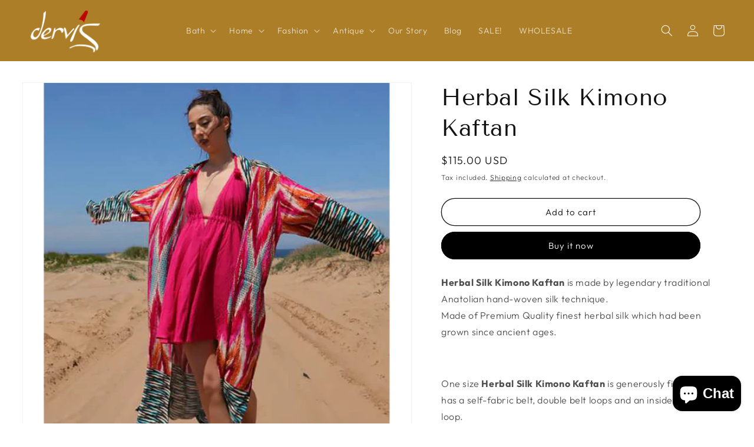

--- FILE ---
content_type: image/svg+xml
request_url: https://cdn.shopify.com/s/files/1/0597/0693/3444/files/logo-band.svg?v=1631354083
body_size: 5195
content:
<?xml version="1.0" encoding="utf-8"?>
<!-- Generator: Adobe Illustrator 25.0.1, SVG Export Plug-In . SVG Version: 6.00 Build 0)  -->
<svg version="1.1" id="Layer_1" xmlns="http://www.w3.org/2000/svg" xmlns:xlink="http://www.w3.org/1999/xlink" x="0px" y="0px"
	 viewBox="0 0 429 32" style="enable-background:new 0 0 429 32;" xml:space="preserve">
<style type="text/css">
	.st0{fill-rule:evenodd;clip-rule:evenodd;fill:#323E48;}
	.st1{fill:#323E48;}
	.st2{fill-rule:evenodd;clip-rule:evenodd;fill:#00ADBB;}
	.st3{fill-rule:evenodd;clip-rule:evenodd;fill:url(#Path_21_);}
	.st4{fill:#FFFFFF;}
	.st5{fill-rule:evenodd;clip-rule:evenodd;fill:url(#Fill-1_1_);}
	.st6{fill-rule:evenodd;clip-rule:evenodd;fill:#FF5F00;}
	.st7{fill-rule:evenodd;clip-rule:evenodd;fill:#EB001B;}
	.st8{fill-rule:evenodd;clip-rule:evenodd;fill:#F79E1B;}
	.st9{fill:#1E64FF;}
	.st10{fill:url(#Fill-1_3_);}
	.st11{fill:#495057;}
</style>
<g id="PWI_Method_02_FooterAlternatives" transform="translate(-746.000000, -914.000000)">
	<g id="logo-band-iyzicoileode" transform="translate(746.000000, 914.000000)">
		<g id="Troy-Logo" transform="translate(370.000000, 3.000000)">
			<g id="Group_1_" transform="translate(1.437077, 22.724340)">
				<path id="Path_6_" class="st0" d="M0.8,0.7H0.4c0,0-0.1,0-0.1,0.1v0.1H0.1V0.7c0-0.1,0.1-0.2,0.2-0.2h1.3c0.1,0,0.2,0,0.1,0.2
					v0.2H1.5V0.8V0.7H1L0.6,2.5H0.4L0.8,0.7z"/>
				<path id="Shape_5_" class="st1" d="M1.8,1.3C1.8,1.3,1.7,1.2,1.8,1.3L1.6,1.2V1h0.2C1.9,1,2,1,1.9,1.2L1.8,1.9
					c0,0.2,0,0.4,0.2,0.4c0.3,0,0.6-0.3,0.6-0.6L2.7,1H3L2.7,2.2v0.1h0.1v0.2H2.7c-0.1,0-0.2-0.1-0.1-0.2V2.2c0-0.1,0-0.1,0-0.1l0,0
					C2.5,2.3,2.3,2.5,2,2.5C1.6,2.5,1.5,2.3,1.6,2L1.8,1.3z M2.2,0.5h0.2L2.3,0.8H2.2V0.5z M2.6,0.5h0.2v0.3H2.6V0.5z"/>
				<path id="Path_7_" class="st0" d="M3.4,1.3C3.4,1.3,3.4,1.2,3.4,1.3L3.3,1.2V1h0.2c0.1,0,0.2,0,0.1,0.2v0.1c0,0.1,0,0.1,0,0.1
					l0,0C3.7,1.2,3.9,1,4.1,1h0.1v0.2c0,0,0,0-0.1,0c-0.2,0-0.4,0.2-0.5,0.4c0,0.1-0.1,0.2-0.1,0.3L3.4,2.5H3.2L3.4,1.3z"/>
				<path id="Path_8_" class="st0" d="M4.5,0.8C4.5,0.7,4.5,0.7,4.5,0.8L4.3,0.7V0.5h0.2c0.1,0,0.2,0,0.1,0.2L4.5,1.6h0.1
					c0.1,0,0.1,0,0.2-0.1L5.3,1h0.2L5,1.6C4.9,1.7,4.9,1.7,4.9,1.7l0,0c0,0,0,0,0.1,0.1l0.1,0.5c0,0,0,0.1,0.1,0.1h0.1v0.2H5.1
					c-0.1,0-0.2,0-0.2-0.1L4.7,1.8c0-0.1-0.1-0.1-0.1-0.1H4.5L4.3,2.5H4.1L4.5,0.8z"/>
				<path id="Shape_6_" class="st1" d="M6.1,1.3C6.1,1.3,6.1,1.2,6.1,1.3L5.7,1.2L5.8,1h0.5c0.3,0,0.4,0,0.3,0.2L6,2.2
					c0,0,0,0.1,0.1,0.1h0.3L6.3,2.5H5.9c-0.3,0-0.4-0.1-0.3-0.2L6.1,1.3z M6.5,0.5h0.4L6.8,0.8H6.4L6.5,0.5z"/>
				<path id="Path_9_" class="st0" d="M6.2,2.9c0.1,0,0.2-0.1,0.3-0.2l0.1-0.2L6.4,1.3c0,0,0-0.1-0.1-0.1l0,0V1h0.1
					c0.1,0,0.2,0,0.2,0.1L6.8,2c0,0.1,0,0.2,0,0.2l0,0c0,0,0-0.1,0.1-0.2l0.5-0.9C7.5,1,7.5,1,7.6,1h0.1v0.2l0,0c0,0-0.1,0-0.1,0.1
					l-1,1.5C6.5,2.9,6.3,3,6.2,2.9c-0.3,0.1-0.3,0-0.3,0L6,2.8C6,2.8,6,2.9,6.2,2.9"/>
				<path id="Shape_7_" class="st1" d="M8.5,1C8.9,1,9.1,1.3,9,1.7v0.1H7.9C7.8,2.1,8,2.3,8.3,2.3s0.5-0.2,0.5-0.2l0.1,0.1
					c0,0-0.2,0.2-0.6,0.2c-0.4,0-0.7-0.3-0.6-0.7C7.8,1.3,8.1,1,8.5,1z M8.8,1.6c0.1-0.3-0.1-0.4-0.3-0.4S8,1.4,7.9,1.6H8.8z"/>
				<polygon id="Path_10_" class="st0" points="9.5,0.5 9.7,0.5 9.5,1 9.3,1 				"/>
				<path id="Path_11_" class="st0" d="M9.9,1.3C9.9,1.3,9.9,1.2,9.9,1.3L9.9,1.3L9.8,1H10c0.1,0,0.2,0,0.1,0.2v0.1
					c0,0.1,0,0.1,0,0.1l0,0C10.2,1.3,10.4,1,10.7,1c0.4,0,0.4,0.2,0.4,0.5L11,2.2v0.1h0.1v0.2h-0.2c-0.1,0-0.2-0.1-0.1-0.2l0.1-0.7
					c0-0.2,0.1-0.4-0.2-0.4c-0.2,0-0.5,0.2-0.6,0.4c0,0.1,0,0.1-0.1,0.2L9.9,2.5H9.7L9.9,1.3z"/>
				<path id="Shape_8_" class="st1" d="M11.9,1.3C11.9,1.3,11.9,1.2,11.9,1.3l-0.4-0.1L11.6,1h0.5c0.3,0,0.4,0,0.3,0.2l-0.5,1
					c0,0,0,0.1,0.1,0.1h0.3l-0.1,0.2h-0.5c-0.3,0-0.4-0.1-0.3-0.2L11.9,1.3z M12.3,0.5h0.4l-0.1,0.2h-0.4L12.3,0.5z"/>
				<path id="Path_12_" class="st0" d="M12.3,1.3C12.3,1.3,12.3,1.2,12.3,1.3l-0.2-0.1V1h0.2C12.4,1,12.5,1,12.3,1.3L12.3,1.3
					c0.1,0.1,0.1,0.1,0.1,0.1l0,0C12.5,1.3,12.8,1,13.1,1c0.3,0,0.4,0.2,0.3,0.5l-0.1,0.7v0.1h0.1v0.2h-0.2c-0.1,0-0.2-0.1-0.1-0.2
					l0.1-0.7c0-0.2,0.1-0.4-0.2-0.4c-0.2,0-0.5,0.2-0.6,0.4c0,0.1,0,0.1-0.1,0.2l-0.2,0.7H12L12.3,1.3z"/>
				<path id="Shape_9_" class="st1" d="M15.8,0.5c0.6,0,0.9,0.4,0.8,1s-0.7,1-1.2,1c-0.6,0-0.9-0.4-0.8-1
					C14.7,0.9,15.2,0.5,15.8,0.5z M15.3,2.3c0.4,0,0.9-0.4,1-0.8c0.1-0.5-0.2-0.8-0.6-0.8c-0.4,0-0.9,0.4-1,0.8
					C14.6,2,14.9,2.3,15.3,2.3z M15.6,0.1h0.2l-0.1,0.2h-0.2L15.6,0.1z M16,0.1h0.2l-0.1,0.2h-0.2L16,0.1z"/>
				<path id="Shape_10_" class="st1" d="M17.5,1c0.3,0,0.4,0.3,0.4,0.3l0,0c0,0,0,0,0-0.1L18,0.7V0.6h-0.1V0.4h0.2
					c0.1,0,0.2,0,0.1,0.2l-0.3,1.5v0.1H18v0.2h-0.2c-0.1,0-0.2-0.1-0.1-0.2c0-0.1,0-0.1,0-0.1l0,0c0,0-0.2,0.3-0.5,0.3
					c-0.4,0-0.5-0.3-0.4-0.7C16.8,1.3,17.1,1,17.5,1 M17.8,1.8c0.1-0.3,0-0.6-0.3-0.6c-0.2,0-0.5,0.2-0.6,0.6
					c-0.1,0.3,0.1,0.6,0.3,0.6C17.4,2.3,17.7,2.2,17.8,1.8"/>
				<path id="Shape_11_" class="st1" d="M19.2,1c0.4,0,0.5,0.3,0.5,0.6v0.1h-1.1C18.5,2,18.7,2.3,19,2.3s0.5-0.2,0.5-0.2l0.1,0.1
					c0,0-0.3,0.2-0.6,0.2c-0.4,0-0.7-0.3-0.6-0.7C18.4,1.3,18.8,1,19.2,1z M19.4,1.6c0.1-0.3-0.1-0.4-0.3-0.4
					c-0.2,0-0.5,0.1-0.6,0.4H19.4z"/>
				<path id="Path_13_" class="st0" d="M20,1.3C20.1,1.3,20,1.2,20,1.3l-0.2-0.1V1H20c0.1,0,0.2,0,0.1,0.2v0.1c0,0.1,0,0.1,0,0.1
					l0,0C20.3,1.2,20.6,1,20.8,1c0.3,0,0.4,0.1,0.4,0.3l0,0C21.3,1.2,21.5,1,21.8,1c0.3,0,0.4,0.2,0.3,0.5L22,2.2v0.1h0.1v0.2h-0.2
					c-0.1,0-0.2-0.1-0.1-0.2L22,1.6c0.1-0.2,0-0.4-0.2-0.4c-0.2,0-0.4,0.2-0.5,0.4c0,0.1-0.1,0.1-0.1,0.2l-0.1,0.7h-0.2l0.2-0.8
					c0-0.2,0.1-0.4-0.2-0.4c-0.2,0-0.4,0.2-0.5,0.4c0,0.1-0.1,0.1-0.1,0.2L20,2.5h-0.2L20,1.3z"/>
				<path id="Shape_12_" class="st1" d="M23.3,1c0.4,0,0.5,0.3,0.5,0.6v0.1h-1.1c-0.1,0.3,0.1,0.6,0.4,0.6c0.3,0,0.5-0.2,0.5-0.2
					l0.1,0.1c0,0-0.3,0.2-0.6,0.2c-0.4,0-0.7-0.3-0.6-0.7C22.5,1.3,22.9,1,23.3,1z M23.5,1.6c0.1-0.3-0.1-0.4-0.3-0.4
					c-0.2,0-0.5,0.1-0.6,0.4H23.5z"/>
				<path id="Path_14_" class="st0" d="M25.2,1.6l-0.3-0.9c0-0.1-0.1-0.1-0.1-0.1l0,0V0.4h0.1c0.1,0,0.2,0,0.2,0.2l0.2,0.5
					c0,0.1,0.1,0.2,0.1,0.2l0,0c0,0,0.1-0.1,0.2-0.2L26,0.7c0.1-0.1,0.2-0.2,0.3-0.2h0.1v0.2l0,0c-0.1,0-0.1,0-0.1,0.1l-0.7,0.9
					l-0.2,0.8H25L25.2,1.6z"/>
				<path id="Shape_13_" class="st1" d="M26.9,1c0.4,0,0.7,0.3,0.6,0.7S27,2.4,26.6,2.4S25.9,2.1,26,1.7C26.1,1.4,26.5,1,26.9,1z
					 M26.6,2.3c0.3,0,0.6-0.2,0.7-0.6c0.1-0.3-0.1-0.5-0.4-0.5c-0.3,0-0.6,0.2-0.7,0.5C26.1,2.1,26.3,2.3,26.6,2.3z M26.7,0.5h0.2
					l-0.1,0.2h-0.2L26.7,0.5z M27.1,0.5h0.2v0.2h-0.2V0.5z"/>
				<path id="Path_15_" class="st0" d="M27.9,1.3C27.9,1.3,27.9,1.2,27.9,1.3l-0.2-0.1V1H28c0.1,0,0.2,0,0.1,0.2v0.1
					c0,0.1,0,0.1,0,0.1l0,0C28.2,1.3,28.4,1,28.7,1C29,1,29.1,1.2,29,1.5l-0.1,0.7c0,0,0,0.1,0.1,0.1h0.1v0.2h-0.2
					c-0.1,0-0.2-0.1-0.1-0.2l0.1-0.7c0-0.2,0.1-0.4-0.2-0.4c-0.2,0-0.5,0.2-0.6,0.4C28,1.7,28,1.7,28,1.8l-0.1,0.7h-0.2L27.9,1.3z"
					/>
				<path id="Path_16_" class="st0" d="M29.6,1.2h-0.2V1h0.2l0.1-0.4h0.2L29.8,1h0.4v0.2h-0.4l-0.2,0.7c-0.1,0.3,0.1,0.4,0.2,0.4
					h0.1v0.2c0,0,0,0-0.1,0c-0.2,0-0.5-0.1-0.4-0.5L29.6,1.2z"/>
				<path id="Shape_14_" class="st1" d="M31.1,1c0.4,0,0.5,0.3,0.5,0.6v0.1h-1.1c-0.1,0.3,0.1,0.6,0.4,0.6c0.3,0,0.5-0.2,0.5-0.2
					l0.1,0.1c0,0-0.2,0.2-0.6,0.2s-0.7-0.3-0.6-0.7C30.3,1.3,30.7,1,31.1,1z M31.4,1.6c0.1-0.3-0.1-0.4-0.3-0.4
					c-0.2,0-0.5,0.1-0.6,0.4H31.4z"/>
				<path id="Path_17_" class="st0" d="M32,1.3C32,1.3,32,1.2,32,1.3l-0.2-0.1V1H32C32.1,1,32.2,1,32,1.3L32,1.3
					c0.1,0.1,0.1,0.1,0.1,0.1l0,0C32.3,1.2,32.5,1,32.7,1c0.3,0,0.4,0.1,0.4,0.3l0,0C33.2,1.2,33.5,1,33.7,1C34,1,34.1,1.2,34,1.6
					l-0.1,0.7v0.1H34v0.2h-0.2c-0.1,0-0.2-0.1-0.1-0.2l0.1-0.7c0.1-0.2,0-0.4-0.2-0.4c-0.2,0-0.4,0.2-0.5,0.4c0,0.1-0.1,0.1-0.1,0.2
					l-0.1,0.7h-0.2l0.2-0.8c0-0.2,0.1-0.4-0.2-0.4c-0.2,0-0.4,0.2-0.5,0.4c0,0.1,0,0.1-0.1,0.2L32,2.7h-0.2L32,1.3z"/>
				<path id="Shape_15_" class="st1" d="M34.9,1.3c0,0,0-0.1-0.1-0.1h-0.3L34.6,1h0.5c0.3,0,0.4,0,0.3,0.2l-0.5,1c0,0,0,0.1,0.1,0.1
					h0.3l-0.1,0.2h-0.5c-0.3,0-0.4-0.1-0.3-0.2L34.9,1.3z M35.3,0.5h0.4l-0.1,0.2h-0.4L35.3,0.5z"/>
			</g>
			<g id="Group_2_">
				<g id="Path_18_">
					<path id="Path" class="st0" d="M54,4.4c-0.8,0-1.7,0.5-2.1,1.3l-3.8,8.7l-1.4-8.7c-0.2-0.8-0.7-1.3-1.6-1.3h-4.9l4.2,14.5
						c0.1,0.3,0.1,0.6,0,0.9C44.2,21,43.1,22,41.9,22h-2.7c-0.7,0-1.1,0.4-1.4,1.4L37.2,27H42c2.5,0,5.4-1.2,7.4-4.7L59,4.4H54z"/>
					<path id="Path_1_" class="st0" d="M6.8,0c1.4,0,2.1,0.6,1.9,2L8.3,4.3h3.3l-0.7,4.1H7.5l-0.9,5.1c-0.3,1.8,1.4,2,2.5,2
						c0.2,0,0.4,0,0.5,0L8.8,20c-0.2,0-0.5,0.1-1,0.1c-2.5,0-7.2-0.7-6.3-5.9l1-5.8H0l0.7-4.1h2.4L3.9,0H6.8z"/>
					<g id="Group" transform="translate(24.190798, 4.196481)">
						<path id="Path_2_" class="st2" d="M10.4,0.3L9.5,5.1c1,0.5,1.8,1.6,1.8,2.8c0,1.6-1.2,3-2.8,3.2l-0.8,4.8c0.1,0,0.3,0,0.5,0
							c4.4,0,8-3.6,8-8C16.1,4.4,13.7,1.3,10.4,0.3z"/>
						<path id="Path_3_" class="st2" d="M6.6,10.8c-1-0.5-1.8-1.6-1.8-2.8c0-1.6,1.2-3,2.8-3.2L8.5,0C8.4,0,8.2,0,8,0
							C3.6,0,0,3.6,0,8c0,3.6,2.4,6.6,5.7,7.6L6.6,10.8z"/>
					</g>
					<path id="Path_4_" class="st0" d="M13.5,4.4h2.8c1.4,0,2.1,0.6,1.9,2l-0.3,1.7C19,6,21.2,4.2,23.6,4.2c0.3,0,0.6,0.1,0.6,0.1
						l-0.9,5.2c0,0-0.4-0.1-1.1-0.1c-1.3,0-3.4,0.4-4.6,2.7c-0.3,0.6-0.5,1.3-0.6,2.1L16,20h-5.3L13.5,4.4z"/>
				</g>
				<path id="Shape_16_" class="st1" d="M59,20.7c0,0.5-0.2,0.9-0.5,1.2c-0.3,0.3-0.7,0.5-1.2,0.5s-0.9-0.2-1.2-0.5
					c-0.3-0.3-0.5-0.7-0.5-1.2s0.2-0.9,0.5-1.2c0.3-0.3,0.7-0.5,1.2-0.5s0.9,0.2,1.2,0.5S59,20.2,59,20.7z M58.7,20.7
					c0-0.4-0.1-0.7-0.4-1c-0.3-0.3-0.6-0.4-1-0.4c-0.4,0-0.7,0.1-1,0.4c-0.3,0.3-0.4,0.6-0.4,1c0,0.4,0.1,0.7,0.4,1
					c0.3,0.3,0.6,0.4,1,0.4c0.4,0,0.7-0.1,1-0.4C58.6,21.4,58.7,21.1,58.7,20.7z M58,21.6h-0.3l-0.4-0.8H57v0.8h-0.3v-1.8h0.6
					c0.2,0,0.3,0.1,0.4,0.2c0.1,0.1,0.2,0.2,0.2,0.4c0,0.3-0.1,0.4-0.4,0.5L58,21.6z M57.7,20.3c0-0.1,0-0.2-0.1-0.2
					c-0.1,0-0.2-0.1-0.3-0.1H57v0.6h0.3c0.1,0,0.2,0,0.3-0.1C57.6,20.5,57.7,20.4,57.7,20.3z"/>
			</g>
		</g>
		<g id="American_Express" transform="translate(294.000000, 0.000000)">
			
				<radialGradient id="Path_21_" cx="-1013.991" cy="539.3917" r="1.3436" gradientTransform="matrix(30 0 0 -30 30427.2988 16187)" gradientUnits="userSpaceOnUse">
				<stop  offset="0" style="stop-color:#9DD5F6"/>
				<stop  offset="7.110000e-02" style="stop-color:#98D3F5"/>
				<stop  offset="0.1575" style="stop-color:#89CEF3"/>
				<stop  offset="0.2516" style="stop-color:#70C6EF"/>
				<stop  offset="0.3514" style="stop-color:#4EBBEA"/>
				<stop  offset="0.4546" style="stop-color:#23ADE3"/>
				<stop  offset="0.5" style="stop-color:#0DA6E0"/>
				<stop  offset="1" style="stop-color:#2E77BC"/>
			</radialGradient>
			<polyline id="Path_5_" class="st3" points="43.2,0 0,0 0,30 43.2,30 43.2,20.1 			"/>
			<g id="Group_3_" transform="translate(0.000000, 6.600000)">
				<path id="Shape_3_" class="st4" d="M3.9,4L3.1,2L2.3,4H3.9z M22,3.2c-0.2,0.1-0.4,0.1-0.6,0.1H20V2.2h1.5c0.2,0,0.4,0,0.6,0.1
					c0.2,0.1,0.3,0.2,0.3,0.4C22.3,2.9,22.2,3.1,22,3.2z M32.4,4l-0.8-2l-0.8,2H32.4z M13,6.2h-1.2v-4l-1.7,4H9l-1.7-4v4H4.8
					L4.4,5.1H1.9L1.4,6.2H0.1l2.1-5.1H4l2,4.8V1.1h2l1.6,3.4L11,1.1h2V6.2z M17.9,6.2h-4V1.1h4v1.1h-2.8v0.9h2.7v1h-2.7v1h2.8V6.2z
					 M23.6,2.5c0,0.8-0.5,1.2-0.8,1.3c0.3,0.1,0.5,0.3,0.6,0.4c0.2,0.3,0.2,0.5,0.2,0.9v1h-1.2V5.5c0-0.3,0-0.7-0.2-1
					c-0.2-0.2-0.4-0.2-0.9-0.2H20v1.8h-1.2v-5h2.8c0.6,0,1.1,0,1.5,0.2C23.4,1.6,23.6,1.9,23.6,2.5z M25.5,6.2h-1.2V1.1h1.2V6.2z
					 M39.7,6.2H38l-2.3-3.8v3.8h-2.4l-0.5-1.1h-2.5l-0.5,1.1h-1.4c-0.6,0-1.3-0.1-1.7-0.6c-0.4-0.4-0.6-1-0.6-1.9
					c0-0.8,0.1-1.4,0.6-2c0.4-0.4,1-0.6,1.8-0.6h1.2v1.1h-1.1c-0.4,0-0.7,0.1-0.9,0.3c-0.2,0.2-0.3,0.6-0.3,1.1s0.1,0.9,0.3,1.2
					c0.2,0.2,0.5,0.3,0.8,0.3H29l1.7-4h1.8l2,4.8V1.1h1.8l2.1,3.5V1.1h1.2L39.7,6.2L39.7,6.2z M0.1,7.2h2l0.5-1.1h1l0.5,1.1h4V6.3
					l0.4,0.9h2.1L11,6.3v0.9h10V5.4h0.2c0.1,0,0.2,0,0.2,0.2v1.6h5.2V6.8C27,7,27.7,7.2,28.5,7.2h2.2l0.5-1.1h1l0.5,1.1h4.2V6.1
					l0.6,1.1h3.4V0.1h-3.3V1L37,0.1h-3.4V1l-0.4-0.8h-4.6c-0.8,0-1.5,0.1-2,0.4V0.1h-3.2v0.4C23,0.2,22.5,0.1,22,0.1H10.3L9.6,1.9
					L8.8,0.1H5.1V1L4.7,0.1H1.6L0.1,3.5V7.2z"/>
				<path id="Shape_4_" class="st4" d="M42.8,10.9h-2.2c-0.2,0-0.4,0-0.5,0.1c-0.1,0.1-0.2,0.2-0.2,0.4c0,0.2,0.1,0.3,0.3,0.4
					c0.1,0,0.3,0.1,0.5,0.1h0.6c0.7,0,1.1,0.1,1.4,0.4l0.1,0.1V10.9z M42.8,14.3c-0.3,0.4-0.9,0.6-1.6,0.6h-2.3v-1.1h2.3
					c0.2,0,0.4,0,0.5-0.1c0.1-0.1,0.1-0.2,0.1-0.3c0-0.1-0.1-0.3-0.1-0.3C41.6,13,41.5,13,41.3,13c-1.1,0-2.5,0-2.5-1.6
					c0-0.7,0.5-1.5,1.7-1.5h2.4v-1h-2.2c-0.7,0-1.2,0.2-1.5,0.4V8.8h-3.3c-0.5,0-1.1,0.1-1.4,0.4V8.8h-5.9v0.4
					c-0.5-0.3-1.3-0.4-1.6-0.4h-4v0.4c-0.4-0.4-1.2-0.4-1.7-0.4H17l-1,1.1l-0.9-1.1H8.6v7.1h6.3l1-1.1l1,1.1h3.9v-1.7h0.4
					c0.5,0,1.1,0,1.7-0.2v1.9h3.2v-1.8h0.2c0.2,0,0.2,0,0.2,0.2v1.6h9.8c0.6,0,1.3-0.2,1.6-0.5v0.5H41c0.6,0,1.3-0.1,1.8-0.3V14.3
					L42.8,14.3z M38,12.2c0.2,0.2,0.4,0.6,0.4,1.1c0,1.1-0.7,1.6-1.9,1.6h-2.3v-1.1h2.3c0.2,0,0.4,0,0.5-0.1
					c0.1-0.1,0.1-0.2,0.1-0.3c0-0.1-0.1-0.3-0.1-0.3C36.9,13,36.8,13,36.6,13c-1.1,0-2.5,0-2.5-1.6c0-0.7,0.5-1.5,1.7-1.5h2.4V11H36
					c-0.2,0-0.4,0-0.5,0.1c-0.1,0.1-0.2,0.2-0.2,0.4s0.1,0.3,0.3,0.4c0.1,0,0.3,0.1,0.5,0.1h0.6C37.3,11.8,37.7,12,38,12.2z
					 M27.2,11.9C27,12,26.8,12,26.6,12h-1.5v-1.1h1.5c0.2,0,0.4,0,0.6,0.1c0.2,0.1,0.2,0.2,0.2,0.5C27.4,11.7,27.3,11.8,27.2,11.9z
					 M27.9,12.5c0.3,0.1,0.5,0.3,0.6,0.4c0.2,0.2,0.2,0.5,0.2,0.9v1h-1.2v-0.6c0-0.3,0-0.8-0.2-1C27.1,13,26.9,13,26.4,13h-1.3v1.8
					h-1.2v-5h2.8c0.6,0,1,0,1.4,0.2s0.6,0.5,0.6,1.1C28.7,12,28.2,12.4,27.9,12.5z M29.4,9.8h4v1h-2.8v0.9h2.7v1h-2.7v1h2.8v1.1h-4
					V9.8z M21.3,12.2h-1.5v-1.3h1.6c0.4,0,0.7,0.2,0.7,0.6S21.8,12.2,21.3,12.2z M18.6,14.4l-1.8-2.1l1.8-2V14.4z M13.8,13.8h-2.9
					v-1h2.6v-1h-2.6v-0.9h3l1.3,1.5L13.8,13.8z M23.3,11.5c0,1.4-1,1.7-2.1,1.7h-1.5v1.7h-2.3L16,13.2l-1.5,1.7H9.7V9.8h4.8l1.5,1.7
					l1.5-1.7h3.8C22.3,9.8,23.3,10.1,23.3,11.5z"/>
			</g>
		</g>
		<g id="visa" transform="translate(200.000000, 4.000000)">
			
				<linearGradient id="Fill-1_1_" gradientUnits="userSpaceOnUse" x1="-932.9839" y1="526.35" x2="-931.9839" y2="526.35" gradientTransform="matrix(62 0 0 -20 57845 10537)">
				<stop  offset="0" style="stop-color:#1D1C45"/>
				<stop  offset="1" style="stop-color:#174489"/>
			</linearGradient>
			<path id="Fill-1" class="st5" d="M30.7,0.4l-4.1,19.3h-5l4.1-19.3H30.7z M51.8,12.8l2.6-7.3l1.5,7.3H51.8z M57.4,19.7H62L58,0.4
				h-4.3c-1,0-1.8,0.6-2.1,1.4L44,19.7h5.3l1-2.9h6.4L57.4,19.7z M44.3,13.4c0-5.1-7.1-5.4-7-7.7c0-0.7,0.7-1.4,2.1-1.6
				C40.1,4,42.1,3.9,44.3,5l0.9-4.1C44,0.4,42.5,0,40.5,0c-5,0-8.4,2.6-8.5,6.4c0,2.8,2.5,4.3,4.4,5.3c2,0.9,2.6,1.6,2.6,2.4
				c0,1.3-1.6,1.9-3,1.9c-2.5,0-4-0.7-5.1-1.2L30,19c1.2,0.5,3.3,1,5.6,1C40.8,20,44.3,17.4,44.3,13.4z M23.5,0.4l-8.1,19.3h-5.3
				l-4-15.4C5.9,3.3,5.6,3,4.9,2.6C3.7,1.9,1.7,1.3,0,1l0.1-0.6h8.5c1.1,0,2.1,0.7,2.3,2L13,13.6l5.2-13.2H23.5z"/>
		</g>
		<g id="mastercard-seeklogo.com" transform="translate(129.000000, 0.000000)">
			<path id="Shape" d="M7.1,29.9v-2c0-0.8-0.5-1.3-1.3-1.3c-0.4,0-0.8,0.1-1.1,0.6c-0.2-0.4-0.6-0.6-1.1-0.6c-0.3,0-0.7,0.1-0.9,0.5
				v-0.4H2v3.2h0.7v-1.8c0-0.6,0.3-0.8,0.8-0.8s0.7,0.3,0.7,0.8v1.8h0.7v-1.8c0-0.6,0.3-0.8,0.8-0.8s0.7,0.3,0.7,0.8v1.8H7.1z
				 M17.5,26.7h-1.1v-1h-0.7v1H15v0.6h0.6v1.5c0,0.7,0.3,1.2,1.1,1.2c0.3,0,0.6-0.1,0.9-0.2l-0.2-0.6c-0.2,0.1-0.4,0.2-0.6,0.2
				c-0.3,0-0.5-0.2-0.5-0.5v-1.4h1.1v-0.8H17.5z M23.4,26.6c-0.4,0-0.7,0.2-0.8,0.5v-0.4h-0.7v3.2h0.7v-1.8c0-0.5,0.2-0.8,0.7-0.8
				c0.1,0,0.3,0,0.4,0.1l0.2-0.7C23.8,26.6,23.6,26.6,23.4,26.6z M14.4,26.9c-0.3-0.2-0.8-0.3-1.3-0.3c-0.8,0-1.3,0.4-1.3,1
				c0,0.5,0.4,0.8,1.1,0.9h0.3c0.4,0.1,0.6,0.2,0.6,0.3c0,0.2-0.3,0.4-0.7,0.4c-0.5,0-0.8-0.2-1.1-0.3l-0.3,0.5
				c0.4,0.3,0.9,0.4,1.4,0.4c0.9,0,1.5-0.4,1.5-1c0-0.6-0.4-0.9-1.1-1h-0.3c-0.3,0-0.5-0.1-0.5-0.3s0.2-0.4,0.6-0.4
				c0.4,0,0.8,0.2,1,0.3L14.4,26.9z M33.1,26.6c-0.4,0-0.7,0.2-0.8,0.5v-0.4h-0.7v3.2h0.7v-1.8c0-0.5,0.2-0.8,0.7-0.8
				c0.1,0,0.3,0,0.4,0.1l0.2-0.7C33.4,26.6,33.2,26.6,33.1,26.6z M24.1,28.3c0,1,0.7,1.7,1.7,1.7c0.5,0,0.8-0.1,1.1-0.4L26.7,29
				c-0.3,0.2-0.5,0.3-0.8,0.3c-0.6,0-1-0.4-1-1c0-0.6,0.4-1,1-1c0.3,0,0.6,0.1,0.8,0.3L27,27c-0.3-0.3-0.7-0.4-1.1-0.4
				C24.8,26.6,24.1,27.3,24.1,28.3z M30.6,28.3v-1.6h-0.7v0.4c-0.2-0.3-0.6-0.5-1-0.5c-0.9,0-1.6,0.7-1.6,1.7S28,30,28.9,30
				c0.5,0,0.8-0.2,1-0.5v0.4h0.7V28.3z M28.1,28.3c0-0.6,0.4-1,1-1s1,0.4,1,1c0,0.6-0.4,1-1,1C28.4,29.3,28.1,28.8,28.1,28.3z
				 M19.7,26.6c-0.9,0-1.6,0.7-1.6,1.7s0.7,1.7,1.6,1.7c0.5,0,0.9-0.1,1.3-0.4L20.7,29c-0.3,0.2-0.6,0.3-0.9,0.3
				c-0.4,0-0.9-0.2-1-0.8h2.4v-0.3C21.2,27.3,20.6,26.6,19.7,26.6z M19.7,27.2c0.4,0,0.7,0.3,0.8,0.8h-1.7
				C18.9,27.5,19.2,27.2,19.7,27.2z M37.1,28.3v-2.8h-0.7v1.7c-0.2-0.3-0.6-0.5-1-0.5c-0.9,0-1.6,0.7-1.6,1.7s0.7,1.7,1.6,1.7
				c0.5,0,0.8-0.2,1-0.5V30h0.7V28.3z M34.5,28.3c0-0.6,0.4-1,1-1s1,0.4,1,1c0,0.6-0.4,1-1,1S34.5,28.8,34.5,28.3z M11,28.3v-1.6
				h-0.7v0.4c-0.2-0.3-0.6-0.5-1-0.5c-0.9,0-1.6,0.7-1.6,1.7S8.4,30,9.3,30c0.5,0,0.8-0.2,1-0.5v0.4H11V28.3z M8.4,28.3
				c0-0.6,0.4-1,1-1c0.6,0,1,0.4,1,1c0,0.6-0.4,1-1,1C8.8,29.3,8.4,28.8,8.4,28.3z"/>
			<rect id="Rectangle" x="14.2" y="2.5" class="st6" width="10.5" height="18.7"/>
			<path id="Path_19_" class="st7" d="M14.9,11.9c0-3.8,1.8-7.2,4.6-9.4C17.4,1,14.8,0,12,0C5.4,0,0,5.3,0,11.9s5.4,11.9,12,11.9
				c2.8,0,5.4-1,7.4-2.5C16.7,19.1,14.9,15.7,14.9,11.9z"/>
			<path id="Path_20_" class="st8" d="M39,11.9c0,6.6-5.4,11.9-12,11.9c-2.8,0-5.4-1-7.4-2.5c2.8-2.2,4.6-5.6,4.6-9.4
				s-1.8-7.2-4.6-9.4C21.5,1,24.1,0,26.9,0C33.6,0,39,5.4,39,11.9z"/>
		</g>
		<g>
			<g>
				<path class="st9" d="M53.5,17.7c-0.7,0-1.2,0.5-1.2,1.2v7.2c0,0.7,0.5,1.2,1.2,1.2c0.7,0,1.2-0.5,1.2-1.2v-7.2
					C54.7,18.2,54.2,17.7,53.5,17.7z"/>
				<path class="st9" d="M53.5,13.7c-0.8,0-1.4,0.6-1.4,1.4s0.6,1.4,1.4,1.4c0.8,0,1.4-0.6,1.4-1.4S54.2,13.7,53.5,13.7z"/>
				<path class="st9" d="M75.5,26.1c0-0.7-0.5-1.2-1.2-1.2h-3.4l4.3-5.2c0.5-0.5,0.4-1.3-0.2-1.8c-0.2-0.2-0.5-0.3-0.8-0.3h-5.4
					c-0.7,0-1.2,0.5-1.2,1.2c0,0.7,0.5,1.2,1.2,1.2h2.8l-4.3,5.2c-0.5,0.5-0.4,1.3,0.2,1.8c0.2,0.2,0.5,0.3,0.8,0.3c0.1,0,6,0,6,0
					C74.9,27.3,75.5,26.7,75.5,26.1z"/>
				<path class="st9" d="M86.3,19.9c0.7,0,1.3,0.2,1.8,0.8c0.5,0.5,1.3,0.5,1.8,0c0.5-0.5,0.5-1.3,0-1.8c-1-1-2.2-1.4-3.5-1.4
					c-1.3,0-2.6,0.5-3.5,1.4c-1,1-1.4,2.2-1.4,3.5s0.5,2.6,1.4,3.5c1,1,2.2,1.4,3.5,1.4c1.3,0,2.6-0.5,3.5-1.4
					c0.5-0.5,0.5-1.3,0-1.8c-0.5-0.5-1.3-0.5-1.8,0c-0.5,0.5-1.1,0.8-1.8,0.8s-1.3-0.2-1.8-0.8c-0.5-0.5-0.8-1.1-0.8-1.8
					s0.2-1.3,0.8-1.8C85,20.2,85.6,19.9,86.3,19.9z"/>
				<path class="st9" d="M96.2,17.4c-2.7,0-5,2.2-5,5s2.2,5,5,5s5-2.2,5-5C101.2,19.7,99,17.4,96.2,17.4z M96.2,25
					c-1.4,0-2.5-1.1-2.5-2.5s1.1-2.5,2.5-2.5s2.5,1.1,2.5,2.5C98.7,23.8,97.6,25,96.2,25z"/>
				<path class="st9" d="M78.5,17.7c-0.7,0-1.2,0.5-1.2,1.2v7.2c0,0.7,0.5,1.2,1.2,1.2s1.2-0.5,1.2-1.2v-7.2
					C79.7,18.2,79.2,17.7,78.5,17.7z"/>
				<path class="st9" d="M78.5,13.7c-0.8,0-1.4,0.6-1.4,1.4s0.6,1.4,1.4,1.4c0.8,0,1.4-0.6,1.4-1.4S79.2,13.7,78.5,13.7z"/>
				<path class="st9" d="M65.4,17.8c-0.6-0.3-1.4-0.1-1.7,0.5l-2.6,5.1l-2.6-5.1c-0.3-0.6-1.1-0.8-1.7-0.5c-0.6,0.3-0.8,1.1-0.5,1.7
					l3.4,6.6l-1.6,3c-0.3,0.6-0.1,1.4,0.5,1.7c0.2,0.1,0.4,0.2,0.6,0.2c0.5,0,0.8-0.2,1.1-0.7L66,19.4C66.3,18.8,66,18.1,65.4,17.8z
					"/>
			</g>
			
				<linearGradient id="Fill-1_3_" gradientUnits="userSpaceOnUse" x1="-1306.4493" y1="159.5603" x2="-1294.7491" y2="159.5603" gradientTransform="matrix(3.5224 0 0 -3.5224 4602.8369 578.1497)">
				<stop  offset="0" style="stop-color:#1E64FF;stop-opacity:0"/>
				<stop  offset="0.85" style="stop-color:#1E64FF"/>
			</linearGradient>
			<path id="Fill-1_2_" class="st10" d="M4.8,1.1C2.8,1.1,1,2.7,1,4.8l0,0v22.6c0,2.1,1.7,3.8,3.8,3.8l0,0h27.7
				c1.4,0,2.7-0.8,3.4-2.1l0,0l5.9-11.4c0.2-0.5,0.5-1.1,0.5-1.7l0,0v-0.1c0-0.6-0.2-1.1-0.5-1.7l0,0L35.9,3c-0.7-1.3-2-2.1-3.4-2.1
				l0,0L4.8,1.1L4.8,1.1z"/>
			<g>
				<path class="st11" d="M58.4,3.7c0,1.6-1.2,2.7-3.1,2.7h-1.6V9c0,0.4-0.3,0.7-0.7,0.7c-0.4,0-0.7-0.3-0.7-0.7V1.8
					c0-0.5,0.3-0.8,0.8-0.8h2.2C57.2,1.1,58.4,2.2,58.4,3.7z M57.2,3.7c0-1.1-0.8-1.6-1.9-1.6h-1.6v3.2h1.6
					C56.4,5.4,57.2,4.9,57.2,3.7z"/>
				<path class="st11" d="M63.8,4.3V3.9c0-0.4,0.3-0.7,0.7-0.7c0.4,0,0.7,0.3,0.7,0.7v5.2c0,0.4-0.3,0.7-0.7,0.7
					c-0.4,0-0.7-0.3-0.7-0.7V8.4c-0.1,0.5-0.8,1.3-2,1.3c-1.4,0-3-1.1-3-3.3s1.7-3.3,3-3.3C62.6,3.2,63.5,3.7,63.8,4.3z M63.8,6.4
					c0-1.5-1.1-2.1-1.9-2.1C61.1,4.3,60,5,60,6.4s1,2.1,1.9,2.1C62.8,8.6,63.8,7.9,63.8,6.4z"/>
				<path class="st11" d="M72.1,3.8C72.1,4,72,4,72,4.1l-3.3,7.5c-0.2,0.3-0.4,0.5-0.6,0.5c-0.4,0-0.5-0.2-0.5-0.5
					c0-0.2,0.1-0.2,0.1-0.3l0.8-1.8L66,4.2C66,4,65.9,4,65.9,3.8c0-0.3,0.2-0.5,0.6-0.5c0.2,0,0.5,0.2,0.6,0.5l1.8,4.2l1.8-4.3
					c0.2-0.3,0.4-0.5,0.6-0.5C71.8,3.2,72.1,3.5,72.1,3.8z"/>
				<path class="st11" d="M85.1,3.8C85.1,3.9,85,4,85,4.1l-1.8,5c-0.2,0.3-0.4,0.5-0.6,0.5c-0.2,0-0.5-0.2-0.7-0.5l-1.6-4l-1.7,4
					c-0.2,0.3-0.4,0.5-0.6,0.5c-0.2,0-0.5-0.2-0.6-0.5l-1.8-5C75.6,4,75.6,4,75.6,3.8c0-0.4,0.2-0.6,0.6-0.6c0.2,0,0.5,0.2,0.5,0.4
					l1.4,4.1l1.6-4.1c0.1-0.2,0.3-0.4,0.5-0.4s0.5,0.2,0.5,0.4l1.6,4.1l1.4-4.1c0.1-0.2,0.3-0.4,0.5-0.4C84.9,3.2,85.1,3.5,85.1,3.8
					z"/>
				<path class="st11" d="M86.1,1.4c0-0.4,0.3-0.7,0.7-0.7s0.7,0.3,0.7,0.7s-0.3,0.7-0.7,0.7C86.4,2.1,86.1,1.8,86.1,1.4z M87.4,3.9
					V9c0,0.4-0.3,0.7-0.7,0.7S86,9.4,86,9V3.9c0-0.4,0.3-0.7,0.7-0.7C87.1,3.2,87.4,3.5,87.4,3.9z"/>
				<path class="st11" d="M92,8.9c0,0.5-0.5,0.8-1.3,0.8c-0.8,0-1.4-0.2-1.4-1.7V4.3h-0.5c-0.3,0-0.5-0.2-0.5-0.5s0.2-0.5,0.5-0.5
					h0.5V2.3c0-0.4,0.3-0.7,0.7-0.7s0.7,0.3,0.7,0.7v1h0.8c0.3,0,0.5,0.2,0.5,0.5s-0.2,0.5-0.5,0.5h-0.8v3.7c0,0.4,0.2,0.5,0.5,0.5
					c0.2,0,0.4-0.1,0.5-0.1C91.7,8.5,92,8.6,92,8.9z"/>
				<path class="st11" d="M98.7,6v3c0,0.4-0.2,0.7-0.7,0.7c-0.4,0-0.7-0.3-0.7-0.7V6c0-1.2-0.7-1.7-1.4-1.7c-1.1,0-1.7,1.1-1.8,1.6
					v3.1c0,0.4-0.3,0.7-0.7,0.7c-0.4,0-0.7-0.3-0.7-0.7V1.5c0-0.4,0.3-0.7,0.7-0.7c0.4,0,0.7,0.4,0.7,0.7v3.1
					c0.1-0.5,0.8-1.4,2.2-1.4C97.4,3.2,98.7,4,98.7,6z"/>
			</g>
		</g>
	</g>
</g>
</svg>
